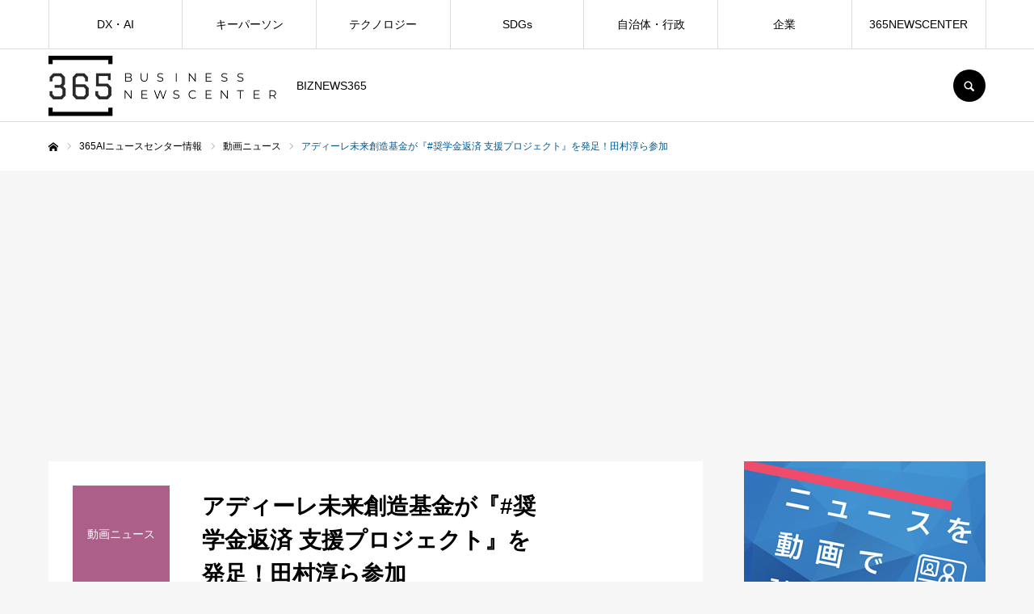

--- FILE ---
content_type: text/html; charset=UTF-8
request_url: https://biznews365.jp/365aibizcenter/2023101236254254/
body_size: 16916
content:
<!DOCTYPE html>
<html class="pc" lang="ja">
<head>
<meta charset="UTF-8">
<!--[if IE]><meta http-equiv="X-UA-Compatible" content="IE=edge"><![endif]-->
<meta name="viewport" content="width=device-width">
<meta name="format-detection" content="telephone=no">
<title>アディーレ未来創造基金が『#奨学金返済 支援プロジェクト』を発足！田村淳ら参加 | BIZNEWS365</title>
<meta name="description" content="BIZNEWS365">
<link rel="pingback" href="https://biznews365.jp/xmlrpc.php">
<link rel="shortcut icon" href="https://biznews365.jp/wp-content/uploads/2023/02/fb_c.png">
<meta name='robots' content='max-image-preview:large' />
<link rel="alternate" type="application/rss+xml" title="BIZNEWS365 &raquo; フィード" href="https://biznews365.jp/feed/" />
<link rel="alternate" type="application/rss+xml" title="BIZNEWS365 &raquo; コメントフィード" href="https://biznews365.jp/comments/feed/" />
<link rel="alternate" title="oEmbed (JSON)" type="application/json+oembed" href="https://biznews365.jp/wp-json/oembed/1.0/embed?url=https%3A%2F%2Fbiznews365.jp%2F365aibizcenter%2F2023101236254254%2F" />
<link rel="alternate" title="oEmbed (XML)" type="text/xml+oembed" href="https://biznews365.jp/wp-json/oembed/1.0/embed?url=https%3A%2F%2Fbiznews365.jp%2F365aibizcenter%2F2023101236254254%2F&#038;format=xml" />
<style id='wp-img-auto-sizes-contain-inline-css' type='text/css'>
img:is([sizes=auto i],[sizes^="auto," i]){contain-intrinsic-size:3000px 1500px}
/*# sourceURL=wp-img-auto-sizes-contain-inline-css */
</style>
<link rel='stylesheet' id='style-css' href='https://biznews365.jp/wp-content/themes/every_tcd075/style.css?ver=2.6.1' type='text/css' media='all' />
<style id='wp-emoji-styles-inline-css' type='text/css'>

	img.wp-smiley, img.emoji {
		display: inline !important;
		border: none !important;
		box-shadow: none !important;
		height: 1em !important;
		width: 1em !important;
		margin: 0 0.07em !important;
		vertical-align: -0.1em !important;
		background: none !important;
		padding: 0 !important;
	}
/*# sourceURL=wp-emoji-styles-inline-css */
</style>
<style id='wp-block-library-inline-css' type='text/css'>
:root{--wp-block-synced-color:#7a00df;--wp-block-synced-color--rgb:122,0,223;--wp-bound-block-color:var(--wp-block-synced-color);--wp-editor-canvas-background:#ddd;--wp-admin-theme-color:#007cba;--wp-admin-theme-color--rgb:0,124,186;--wp-admin-theme-color-darker-10:#006ba1;--wp-admin-theme-color-darker-10--rgb:0,107,160.5;--wp-admin-theme-color-darker-20:#005a87;--wp-admin-theme-color-darker-20--rgb:0,90,135;--wp-admin-border-width-focus:2px}@media (min-resolution:192dpi){:root{--wp-admin-border-width-focus:1.5px}}.wp-element-button{cursor:pointer}:root .has-very-light-gray-background-color{background-color:#eee}:root .has-very-dark-gray-background-color{background-color:#313131}:root .has-very-light-gray-color{color:#eee}:root .has-very-dark-gray-color{color:#313131}:root .has-vivid-green-cyan-to-vivid-cyan-blue-gradient-background{background:linear-gradient(135deg,#00d084,#0693e3)}:root .has-purple-crush-gradient-background{background:linear-gradient(135deg,#34e2e4,#4721fb 50%,#ab1dfe)}:root .has-hazy-dawn-gradient-background{background:linear-gradient(135deg,#faaca8,#dad0ec)}:root .has-subdued-olive-gradient-background{background:linear-gradient(135deg,#fafae1,#67a671)}:root .has-atomic-cream-gradient-background{background:linear-gradient(135deg,#fdd79a,#004a59)}:root .has-nightshade-gradient-background{background:linear-gradient(135deg,#330968,#31cdcf)}:root .has-midnight-gradient-background{background:linear-gradient(135deg,#020381,#2874fc)}:root{--wp--preset--font-size--normal:16px;--wp--preset--font-size--huge:42px}.has-regular-font-size{font-size:1em}.has-larger-font-size{font-size:2.625em}.has-normal-font-size{font-size:var(--wp--preset--font-size--normal)}.has-huge-font-size{font-size:var(--wp--preset--font-size--huge)}.has-text-align-center{text-align:center}.has-text-align-left{text-align:left}.has-text-align-right{text-align:right}.has-fit-text{white-space:nowrap!important}#end-resizable-editor-section{display:none}.aligncenter{clear:both}.items-justified-left{justify-content:flex-start}.items-justified-center{justify-content:center}.items-justified-right{justify-content:flex-end}.items-justified-space-between{justify-content:space-between}.screen-reader-text{border:0;clip-path:inset(50%);height:1px;margin:-1px;overflow:hidden;padding:0;position:absolute;width:1px;word-wrap:normal!important}.screen-reader-text:focus{background-color:#ddd;clip-path:none;color:#444;display:block;font-size:1em;height:auto;left:5px;line-height:normal;padding:15px 23px 14px;text-decoration:none;top:5px;width:auto;z-index:100000}html :where(.has-border-color){border-style:solid}html :where([style*=border-top-color]){border-top-style:solid}html :where([style*=border-right-color]){border-right-style:solid}html :where([style*=border-bottom-color]){border-bottom-style:solid}html :where([style*=border-left-color]){border-left-style:solid}html :where([style*=border-width]){border-style:solid}html :where([style*=border-top-width]){border-top-style:solid}html :where([style*=border-right-width]){border-right-style:solid}html :where([style*=border-bottom-width]){border-bottom-style:solid}html :where([style*=border-left-width]){border-left-style:solid}html :where(img[class*=wp-image-]){height:auto;max-width:100%}:where(figure){margin:0 0 1em}html :where(.is-position-sticky){--wp-admin--admin-bar--position-offset:var(--wp-admin--admin-bar--height,0px)}@media screen and (max-width:600px){html :where(.is-position-sticky){--wp-admin--admin-bar--position-offset:0px}}

/*# sourceURL=wp-block-library-inline-css */
</style><style id='global-styles-inline-css' type='text/css'>
:root{--wp--preset--aspect-ratio--square: 1;--wp--preset--aspect-ratio--4-3: 4/3;--wp--preset--aspect-ratio--3-4: 3/4;--wp--preset--aspect-ratio--3-2: 3/2;--wp--preset--aspect-ratio--2-3: 2/3;--wp--preset--aspect-ratio--16-9: 16/9;--wp--preset--aspect-ratio--9-16: 9/16;--wp--preset--color--black: #000000;--wp--preset--color--cyan-bluish-gray: #abb8c3;--wp--preset--color--white: #ffffff;--wp--preset--color--pale-pink: #f78da7;--wp--preset--color--vivid-red: #cf2e2e;--wp--preset--color--luminous-vivid-orange: #ff6900;--wp--preset--color--luminous-vivid-amber: #fcb900;--wp--preset--color--light-green-cyan: #7bdcb5;--wp--preset--color--vivid-green-cyan: #00d084;--wp--preset--color--pale-cyan-blue: #8ed1fc;--wp--preset--color--vivid-cyan-blue: #0693e3;--wp--preset--color--vivid-purple: #9b51e0;--wp--preset--gradient--vivid-cyan-blue-to-vivid-purple: linear-gradient(135deg,rgb(6,147,227) 0%,rgb(155,81,224) 100%);--wp--preset--gradient--light-green-cyan-to-vivid-green-cyan: linear-gradient(135deg,rgb(122,220,180) 0%,rgb(0,208,130) 100%);--wp--preset--gradient--luminous-vivid-amber-to-luminous-vivid-orange: linear-gradient(135deg,rgb(252,185,0) 0%,rgb(255,105,0) 100%);--wp--preset--gradient--luminous-vivid-orange-to-vivid-red: linear-gradient(135deg,rgb(255,105,0) 0%,rgb(207,46,46) 100%);--wp--preset--gradient--very-light-gray-to-cyan-bluish-gray: linear-gradient(135deg,rgb(238,238,238) 0%,rgb(169,184,195) 100%);--wp--preset--gradient--cool-to-warm-spectrum: linear-gradient(135deg,rgb(74,234,220) 0%,rgb(151,120,209) 20%,rgb(207,42,186) 40%,rgb(238,44,130) 60%,rgb(251,105,98) 80%,rgb(254,248,76) 100%);--wp--preset--gradient--blush-light-purple: linear-gradient(135deg,rgb(255,206,236) 0%,rgb(152,150,240) 100%);--wp--preset--gradient--blush-bordeaux: linear-gradient(135deg,rgb(254,205,165) 0%,rgb(254,45,45) 50%,rgb(107,0,62) 100%);--wp--preset--gradient--luminous-dusk: linear-gradient(135deg,rgb(255,203,112) 0%,rgb(199,81,192) 50%,rgb(65,88,208) 100%);--wp--preset--gradient--pale-ocean: linear-gradient(135deg,rgb(255,245,203) 0%,rgb(182,227,212) 50%,rgb(51,167,181) 100%);--wp--preset--gradient--electric-grass: linear-gradient(135deg,rgb(202,248,128) 0%,rgb(113,206,126) 100%);--wp--preset--gradient--midnight: linear-gradient(135deg,rgb(2,3,129) 0%,rgb(40,116,252) 100%);--wp--preset--font-size--small: 13px;--wp--preset--font-size--medium: 20px;--wp--preset--font-size--large: 36px;--wp--preset--font-size--x-large: 42px;--wp--preset--spacing--20: 0.44rem;--wp--preset--spacing--30: 0.67rem;--wp--preset--spacing--40: 1rem;--wp--preset--spacing--50: 1.5rem;--wp--preset--spacing--60: 2.25rem;--wp--preset--spacing--70: 3.38rem;--wp--preset--spacing--80: 5.06rem;--wp--preset--shadow--natural: 6px 6px 9px rgba(0, 0, 0, 0.2);--wp--preset--shadow--deep: 12px 12px 50px rgba(0, 0, 0, 0.4);--wp--preset--shadow--sharp: 6px 6px 0px rgba(0, 0, 0, 0.2);--wp--preset--shadow--outlined: 6px 6px 0px -3px rgb(255, 255, 255), 6px 6px rgb(0, 0, 0);--wp--preset--shadow--crisp: 6px 6px 0px rgb(0, 0, 0);}:where(.is-layout-flex){gap: 0.5em;}:where(.is-layout-grid){gap: 0.5em;}body .is-layout-flex{display: flex;}.is-layout-flex{flex-wrap: wrap;align-items: center;}.is-layout-flex > :is(*, div){margin: 0;}body .is-layout-grid{display: grid;}.is-layout-grid > :is(*, div){margin: 0;}:where(.wp-block-columns.is-layout-flex){gap: 2em;}:where(.wp-block-columns.is-layout-grid){gap: 2em;}:where(.wp-block-post-template.is-layout-flex){gap: 1.25em;}:where(.wp-block-post-template.is-layout-grid){gap: 1.25em;}.has-black-color{color: var(--wp--preset--color--black) !important;}.has-cyan-bluish-gray-color{color: var(--wp--preset--color--cyan-bluish-gray) !important;}.has-white-color{color: var(--wp--preset--color--white) !important;}.has-pale-pink-color{color: var(--wp--preset--color--pale-pink) !important;}.has-vivid-red-color{color: var(--wp--preset--color--vivid-red) !important;}.has-luminous-vivid-orange-color{color: var(--wp--preset--color--luminous-vivid-orange) !important;}.has-luminous-vivid-amber-color{color: var(--wp--preset--color--luminous-vivid-amber) !important;}.has-light-green-cyan-color{color: var(--wp--preset--color--light-green-cyan) !important;}.has-vivid-green-cyan-color{color: var(--wp--preset--color--vivid-green-cyan) !important;}.has-pale-cyan-blue-color{color: var(--wp--preset--color--pale-cyan-blue) !important;}.has-vivid-cyan-blue-color{color: var(--wp--preset--color--vivid-cyan-blue) !important;}.has-vivid-purple-color{color: var(--wp--preset--color--vivid-purple) !important;}.has-black-background-color{background-color: var(--wp--preset--color--black) !important;}.has-cyan-bluish-gray-background-color{background-color: var(--wp--preset--color--cyan-bluish-gray) !important;}.has-white-background-color{background-color: var(--wp--preset--color--white) !important;}.has-pale-pink-background-color{background-color: var(--wp--preset--color--pale-pink) !important;}.has-vivid-red-background-color{background-color: var(--wp--preset--color--vivid-red) !important;}.has-luminous-vivid-orange-background-color{background-color: var(--wp--preset--color--luminous-vivid-orange) !important;}.has-luminous-vivid-amber-background-color{background-color: var(--wp--preset--color--luminous-vivid-amber) !important;}.has-light-green-cyan-background-color{background-color: var(--wp--preset--color--light-green-cyan) !important;}.has-vivid-green-cyan-background-color{background-color: var(--wp--preset--color--vivid-green-cyan) !important;}.has-pale-cyan-blue-background-color{background-color: var(--wp--preset--color--pale-cyan-blue) !important;}.has-vivid-cyan-blue-background-color{background-color: var(--wp--preset--color--vivid-cyan-blue) !important;}.has-vivid-purple-background-color{background-color: var(--wp--preset--color--vivid-purple) !important;}.has-black-border-color{border-color: var(--wp--preset--color--black) !important;}.has-cyan-bluish-gray-border-color{border-color: var(--wp--preset--color--cyan-bluish-gray) !important;}.has-white-border-color{border-color: var(--wp--preset--color--white) !important;}.has-pale-pink-border-color{border-color: var(--wp--preset--color--pale-pink) !important;}.has-vivid-red-border-color{border-color: var(--wp--preset--color--vivid-red) !important;}.has-luminous-vivid-orange-border-color{border-color: var(--wp--preset--color--luminous-vivid-orange) !important;}.has-luminous-vivid-amber-border-color{border-color: var(--wp--preset--color--luminous-vivid-amber) !important;}.has-light-green-cyan-border-color{border-color: var(--wp--preset--color--light-green-cyan) !important;}.has-vivid-green-cyan-border-color{border-color: var(--wp--preset--color--vivid-green-cyan) !important;}.has-pale-cyan-blue-border-color{border-color: var(--wp--preset--color--pale-cyan-blue) !important;}.has-vivid-cyan-blue-border-color{border-color: var(--wp--preset--color--vivid-cyan-blue) !important;}.has-vivid-purple-border-color{border-color: var(--wp--preset--color--vivid-purple) !important;}.has-vivid-cyan-blue-to-vivid-purple-gradient-background{background: var(--wp--preset--gradient--vivid-cyan-blue-to-vivid-purple) !important;}.has-light-green-cyan-to-vivid-green-cyan-gradient-background{background: var(--wp--preset--gradient--light-green-cyan-to-vivid-green-cyan) !important;}.has-luminous-vivid-amber-to-luminous-vivid-orange-gradient-background{background: var(--wp--preset--gradient--luminous-vivid-amber-to-luminous-vivid-orange) !important;}.has-luminous-vivid-orange-to-vivid-red-gradient-background{background: var(--wp--preset--gradient--luminous-vivid-orange-to-vivid-red) !important;}.has-very-light-gray-to-cyan-bluish-gray-gradient-background{background: var(--wp--preset--gradient--very-light-gray-to-cyan-bluish-gray) !important;}.has-cool-to-warm-spectrum-gradient-background{background: var(--wp--preset--gradient--cool-to-warm-spectrum) !important;}.has-blush-light-purple-gradient-background{background: var(--wp--preset--gradient--blush-light-purple) !important;}.has-blush-bordeaux-gradient-background{background: var(--wp--preset--gradient--blush-bordeaux) !important;}.has-luminous-dusk-gradient-background{background: var(--wp--preset--gradient--luminous-dusk) !important;}.has-pale-ocean-gradient-background{background: var(--wp--preset--gradient--pale-ocean) !important;}.has-electric-grass-gradient-background{background: var(--wp--preset--gradient--electric-grass) !important;}.has-midnight-gradient-background{background: var(--wp--preset--gradient--midnight) !important;}.has-small-font-size{font-size: var(--wp--preset--font-size--small) !important;}.has-medium-font-size{font-size: var(--wp--preset--font-size--medium) !important;}.has-large-font-size{font-size: var(--wp--preset--font-size--large) !important;}.has-x-large-font-size{font-size: var(--wp--preset--font-size--x-large) !important;}
/*# sourceURL=global-styles-inline-css */
</style>

<style id='classic-theme-styles-inline-css' type='text/css'>
/*! This file is auto-generated */
.wp-block-button__link{color:#fff;background-color:#32373c;border-radius:9999px;box-shadow:none;text-decoration:none;padding:calc(.667em + 2px) calc(1.333em + 2px);font-size:1.125em}.wp-block-file__button{background:#32373c;color:#fff;text-decoration:none}
/*# sourceURL=/wp-includes/css/classic-themes.min.css */
</style>
<script type="text/javascript" src="https://biznews365.jp/wp-includes/js/jquery/jquery.min.js?ver=3.7.1" id="jquery-core-js"></script>
<script type="text/javascript" src="https://biznews365.jp/wp-includes/js/jquery/jquery-migrate.min.js?ver=3.4.1" id="jquery-migrate-js"></script>
<link rel="https://api.w.org/" href="https://biznews365.jp/wp-json/" /><link rel="alternate" title="JSON" type="application/json" href="https://biznews365.jp/wp-json/wp/v2/recipe/2152" /><link rel="canonical" href="https://biznews365.jp/365aibizcenter/2023101236254254/" />
<link rel='shortlink' href='https://biznews365.jp/?p=2152' />

<link rel="stylesheet" href="https://biznews365.jp/wp-content/themes/every_tcd075/css/design-plus.css?ver=2.6.1">
<link rel="stylesheet" href="https://biznews365.jp/wp-content/themes/every_tcd075/css/sns-botton.css?ver=2.6.1">
<link rel="stylesheet" media="screen and (max-width:1210px)" href="https://biznews365.jp/wp-content/themes/every_tcd075/css/responsive.css?ver=2.6.1">
<link rel="stylesheet" media="screen and (max-width:1210px)" href="https://biznews365.jp/wp-content/themes/every_tcd075/css/footer-bar.css?ver=2.6.1">

<script src="https://biznews365.jp/wp-content/themes/every_tcd075/js/jquery.easing.1.4.js?ver=2.6.1"></script>
<script src="https://biznews365.jp/wp-content/themes/every_tcd075/js/jscript.js?ver=2.6.1"></script>
<script src="https://biznews365.jp/wp-content/themes/every_tcd075/js/comment.js?ver=2.6.1"></script>

<link rel="stylesheet" href="https://biznews365.jp/wp-content/themes/every_tcd075/js/simplebar.css?ver=2.6.1">
<script src="https://biznews365.jp/wp-content/themes/every_tcd075/js/simplebar.min.js?ver=2.6.1"></script>



<style type="text/css">

body, input, textarea { font-family: Arial, "Hiragino Kaku Gothic ProN", "ヒラギノ角ゴ ProN W3", "メイリオ", Meiryo, sans-serif; }

.rich_font, .p-vertical { font-family: Arial, "Hiragino Kaku Gothic ProN", "ヒラギノ角ゴ ProN W3", "メイリオ", Meiryo, sans-serif; }

.rich_font_type1 { font-family: Arial, "Hiragino Kaku Gothic ProN", "ヒラギノ角ゴ ProN W3", "メイリオ", Meiryo, sans-serif; }
.rich_font_type2 { font-family: Arial, "Hiragino Sans", "ヒラギノ角ゴ ProN", "Hiragino Kaku Gothic ProN", "游ゴシック", YuGothic, "メイリオ", Meiryo, sans-serif; font-weight:500; }
.rich_font_type3 { font-family: "Times New Roman" , "游明朝" , "Yu Mincho" , "游明朝体" , "YuMincho" , "ヒラギノ明朝 Pro W3" , "Hiragino Mincho Pro" , "HiraMinProN-W3" , "HGS明朝E" , "ＭＳ Ｐ明朝" , "MS PMincho" , serif; font-weight:500; }

.post_content, #next_prev_post { font-family: Arial, "Hiragino Kaku Gothic ProN", "ヒラギノ角ゴ ProN W3", "メイリオ", Meiryo, sans-serif; }

#global_menu > ul > li > a { color:#000000; }
#global_menu > ul > li > a:after { background:#005993; }
#global_menu ul ul a { color:#FFFFFF; background:#004982; }
#global_menu ul ul a:hover { background:#176293; }
#global_menu ul ul li.menu-item-has-children > a:before { color:#FFFFFF; }
#drawer_menu { background:#222222; }
#mobile_menu a { color:#ffffff; background:#222222; border-bottom:1px solid #444444; }
#mobile_menu li li a { color:#ffffff; background:#333333; }
#mobile_menu a:hover, #drawer_menu .close_button:hover, #mobile_menu .child_menu_button:hover { color:#ffffff; background:#ff7f00; }
#mobile_menu li li a:hover { color:#ffffff; }
.megamenu_recipe_category_list .headline { color:#ff7f00; font-size:18px; }
.megamenu_recipe_category_list .headline a { color:#ff7f00; }
.megamenu_blog_list .menu_area a:hover, .megamenu_blog_list .menu_area li.active a, .megamenu_blog_list .post_list { background:#e8e8e8; }
#header_search { background:rgba(0,0,0,0.7); }
#header_login, #header_logout { color:#ffffff; background:#005187; }
#header_login:hover, #header_logout:hover { color:#ffffff; background:#146193; }
#header_register { color:#ffffff; background:#005187; }
#header_register:hover { color:#ffffff; background:#1f6593; }
.footer_headline { color:#353535; }
.footer_menu ul li a { color:#565656; }
#footer_menu, #footer_category_menu, #footer_widget { border-color:rgba(237,237,237,0.3); }

#styled_post_list1_widget-2 .widget_headline { color:#000000; background:#ffffff; border-color:#dddddd; }
#styled_post_list1_widget-2 .widget_headline:before { background:#000000; font-family:'headline_icon'; content:'\e90a'; font-size:37px; line-height:65px; }
@media screen and (max-width:650px) {
  #styled_post_list1_widget-2 .widget_headline:before { font-size:32px; line-height:52px !important; }
}
#styled_post_list1_widget-2 .widget_headline:after { border-color:#000000 transparent transparent transparent; }
#styled_post_list1_widget-2 .widget_headline { padding-left:25px; }
#styled_post_list1_widget-2 .widget_headline:before, #styled_post_list1_widget-2 .widget_headline:after { display:none; }
#recipe_post_list_widget-2 .widget_headline { color:#000000; background:#ffffff; border-color:#dddddd; }
#recipe_post_list_widget-2 .widget_headline:before { background:#000000; font-family:'headline_icon'; content:'\e90a'; font-size:37px; line-height:65px; }
@media screen and (max-width:650px) {
  #recipe_post_list_widget-2 .widget_headline:before { font-size:32px; line-height:52px !important; }
}
#recipe_post_list_widget-2 .widget_headline:after { border-color:#000000 transparent transparent transparent; }
#recipe_post_list_widget-2 .widget_headline { padding-left:25px; }
#recipe_post_list_widget-2 .widget_headline:before, #recipe_post_list_widget-2 .widget_headline:after { display:none; }


.cat_id_2 { background:#1e73be; }
.cat_id_2:hover { background:#ffffff; }
.cat_id_40 { background:#ac5f89; }
.cat_id_40:hover { background:#790493; }
.cat_id_5 { background:#0aa831; }
.cat_id_5:hover { background:#ffffff; }
.premium_icon { background:#bcab4a !important; }
.premium_icon:before { content:'\e911'; }
.index_blog .premium_icon, #post_list .premium_post .premium_icon, #related_post .premium_icon { background:#bcab4a !important; }
.index_blog .premium_icon:before, #post_list .premium_post .premium_icon:before, #related_post .premium_icon:before { content:'\e911'; }
#recipe_title_area .title { font-size:28px; }
#recipe_main_content, .recipe_material, .recipe_howto, .recipe_point, recipe_free { font-size:18px; }
#recipe_title_area .like_button { border-color:#ff8001; color:#ff8001; }
#recipe_title_area .like_button:before { color:#ff8001; }
#recipe_title_area .like_button:hover, #recipe_title_area .like_button.active, #recipe_title_area .like_message { background-color:#ff8001; }
#recipe_title_area .like_message:after { border-color:#ff8001 transparent transparent transparent; }
#related_recipe .design_headline { font-size:20px; color:#000000; background:#ffffff; border-color:#dddddd; }
#related_recipe .design_headline:before { background:#000000; font-family:'headline_icon'; content:'\e90d'; font-size:23px; line-height:62px; }
@media screen and (max-width:1210px) {
  #related_recipe .design_headline:before { font-size:20px; line-height:47px; }
}
#related_recipe .design_headline:after { border-color:#000000 transparent transparent transparent; }
#related_recipe .recipe_list .title_area .title { font-size:16px; }
@media screen and (max-width:650px) {
  #recipe_title_area .title { font-size:20px; }
  #recipe_main_content, .recipe_material, .recipe_howto, .recipe_point, .recipe_free { font-size:15px; }
  #related_recipe .design_headline { font-size:16px; }
  #related_recipe .recipe_list .title_area .title { font-size:14px; }
}

.author_profile a.avatar, .animate_image, .animate_background, .animate_background .image_wrap {
  background: #FFFFFF;
}
.author_profile a.avatar img, .animate_image img, .animate_background .image {
  -webkit-transition-property: opacity; -webkit-transition: 0.5s;
  transition-property: opacity; transition: 0.5s;
}
.author_profile a.avatar:hover img, .animate_image:hover img, .animate_background:hover .image {
  opacity: 0.5;
}


a { color:#000; }

a:hover, #header_logo a, #footer_logo a, #header_user_name .user_name, #comment_headline, .tcd_category_list a:hover, .tcd_category_list .child_menu_button:hover, .register_form_wrap .privacy_policy a, #my_account_edit #delete_account:hover, .widget_tab_post_list a:hover .date, #post_title_area .post_meta a:hover, #news_list a:hover .date,
  .recipe_list .title_area .title a:hover, .recipe_list .link:hover .title, .recipe_list .link:hover .post_meta, #post_list a:hover .title, #post_list a:hover .post_meta li, #recipe_archive a:hover .desc, .cf_data_list li a:hover, #footer_social_link li a:hover:before, #recipe_title_area .meta li a:hover, #recipe_image_slider .slick-arrow:hover:after, .recipe_slider_widget .slick-arrow:hover:before,
    #footer a:hover, .cardlink_title a:hover, #related_post .item a:hover, .comment a:hover, .comment_form_wrapper a:hover, #bread_crumb, #bread_crumb .last, #bread_crumb a:hover, #bread_crumb li.home a:hover:after, .author_profile a:hover, .author_profile .author_link li a:hover:before, #post_meta_bottom a:hover, .recipe_list .title_area .post_meta a:hover,
      #author_page_header .author_link li a:hover:before, #ranking_list_tab li.active a, .ranking_list a:hover .title, #author_list a:hover .title span, #searchform .submit_button:hover:before, .styled_post_list1 a:hover .title_area, .styled_post_list1 a:hover .date, .p-dropdown__title:hover:after, .p-dropdown__list li a:hover,
        #index_recipe_slider a:hover .title, #index_recipe_slider a:hover .post_meta, #index_recipe_slider .owl-nav button:hover span:after, .recipe_slider_widget .slick-arrow:hover:after, #about_faq_list dt:hover,#about_faq_list dt.active, #about_faq_list dt:hover:after,
          #menu_button:hover:before, .mobile #header_login:hover, .mobile #header_logout:hover, .mobile #header_search_button:hover:before, .styled_post_list1 .rank,
               #next_prev_post a:hover:before, #next_prev_post a:hover, .form_wrap .headline, #my_account_header .name, #index_recipe_slider .title a:hover
  { color: #005993; }

.pc #header_search_button:hover, #index_slider .search_button:hover input, #return_top a, #comment_tab li a:hover, #comment_tab li.active a, #comment_header #comment_closed p, #submit_comment:hover, #cancel_comment_reply a:hover,
  #recipe_image_slider .slick-dots button:hover::before, #recipe_image_slider .slick-dots .slick-active button::before, .form_wrap .submit input, .login_form_wrap #create_account, .register_form_wrap .register_form_header, .recipe_list2 .delete:hover,
    #wp-calendar #prev a:hover, #wp-calendar #next a:hover, #wp-calendar td a:hover, #p_readmore .button, .page_navi span.current, .page_navi a:hover, #post_pagination p, #post_pagination a:hover, .c-pw__btn:hover, #post_pagination a:hover
  { background-color: #005993; }

.form_wrap .input_field:focus, #guest_info input:focus, #comment_textarea textarea:focus, .c-pw__box-input:focus, .page_navi span.current, .page_navi a:hover, #post_pagination p, #post_pagination a:hover
  { border-color: #005993; }

#comment_tab li.active a:after, #comment_header #comment_closed p:after
  { border-color:#005993 transparent transparent transparent; }

.modal_wrap .close_modal_button:hover:before
  { color: #005993 !important; }

#header_logo a:hover, #footer_logo a:hover, .register_form_wrap .privacy_policy a:hover, .megamenu_recipe_category_list .headline a:hover
  { color: #f9f9f9; }
#return_top a:hover, .form_wrap .submit input:hover, .login_form_wrap #create_account:hover, #p_readmore .button:hover
  { background-color: #f9f9f9; }
.post_content a, .custom-html-widget a { color: #000000; }
.post_content a:hover, .custom-html-widget a:hover { color:#999999; }

#index_recipe_slider .item {
    width: 320px;
}
.wp-block-embed iframe {
    width: 100%;
    height: 420px;
</style>


<style type="text/css">a.nordot-read-more { }</style><!-- Google tag (gtag.js) -->
<script async src="https://www.googletagmanager.com/gtag/js?id=G-E5X84Y6JFB"></script>
<script>
  window.dataLayer = window.dataLayer || [];
  function gtag(){dataLayer.push(arguments);}
  gtag('js', new Date());

  gtag('config', 'G-E5X84Y6JFB');
</script>
<script async src="https://pagead2.googlesyndication.com/pagead/js/adsbygoogle.js?client=ca-pub-6649897950421158"
     crossorigin="anonymous"></script>
</head>
<body id="body" class="wp-singular recipe-template-default single single-recipe postid-2152 wp-theme-every_tcd075 logout hide_desc_mobile guest">


<div id="container">

 <header id="header">

  <div id="header_inner">

   <div id="header_logo">
    
<h2 class="logo">
 <a href="https://biznews365.jp/" title="BIZNEWS365">
    <img class="pc_logo_image type1" src="https://biznews365.jp/wp-content/uploads/2023/02/bnc365logo_pc.png?1769824814" alt="BIZNEWS365" title="BIZNEWS365" width="282" height="75" />
      <img class="mobile_logo_image" src="https://biznews365.jp/wp-content/uploads/2023/02/bnc365logo_sp.png?1769824814" alt="BIZNEWS365" title="BIZNEWS365" width="95" height="25" />
   </a>
</h2>

        <h3 class="desc">BIZNEWS365</h3>
       </div>

      <div id="header_button_area" class="clearfix">
                    <a id="header_search_button" href="#">SEARCH</a>   </div>
   
  </div>

    <a href="#" id="menu_button"><span>メニュー</span></a>
  <nav id="global_menu">
   <ul id="menu-%e3%82%b5%e3%83%b3%e3%83%97%e3%83%ab%e3%83%a1%e3%83%8b%e3%83%a5%e3%83%bc" class="menu"><li id="menu-item-51" class="menu-item menu-item-type-taxonomy menu-item-object-category menu-item-51"><a href="https://biznews365.jp/category/digitaltransformation/">DX・AI</a></li>
<li id="menu-item-49" class="menu-item menu-item-type-taxonomy menu-item-object-category menu-item-49"><a href="https://biznews365.jp/category/business/keyperson/">キーパーソン</a></li>
<li id="menu-item-50" class="menu-item menu-item-type-taxonomy menu-item-object-category menu-item-50"><a href="https://biznews365.jp/category/technology/">テクノロジー</a></li>
<li id="menu-item-52" class="menu-item menu-item-type-taxonomy menu-item-object-category menu-item-52"><a href="https://biznews365.jp/category/sdgs/">SDGs</a></li>
<li id="menu-item-48" class="menu-item menu-item-type-taxonomy menu-item-object-category menu-item-48"><a href="https://biznews365.jp/category/government/">自治体・行政</a></li>
<li id="menu-item-53" class="menu-item menu-item-type-taxonomy menu-item-object-category menu-item-has-children menu-item-53"><a href="https://biznews365.jp/category/business/">企業</a>
<ul class="sub-menu">
	<li id="menu-item-54" class="menu-item menu-item-type-taxonomy menu-item-object-category menu-item-54"><a href="https://biznews365.jp/category/business/it/">IT総合</a></li>
	<li id="menu-item-55" class="menu-item menu-item-type-taxonomy menu-item-object-category menu-item-55"><a href="https://biznews365.jp/category/business/service/">サービス</a></li>
	<li id="menu-item-56" class="menu-item menu-item-type-taxonomy menu-item-object-category menu-item-56"><a href="https://biznews365.jp/category/business/startup/">スタートアップ</a></li>
	<li id="menu-item-57" class="menu-item menu-item-type-taxonomy menu-item-object-category menu-item-57"><a href="https://biznews365.jp/category/medical_beauty/">医療・美容</a></li>
</ul>
</li>
<li id="menu-item-30" class="menu-item menu-item-type-custom menu-item-object-custom menu-item-has-children menu-item-30"><a>365NEWSCENTER</a>
<ul class="sub-menu">
	<li id="menu-item-31" class="menu-item menu-item-type-taxonomy menu-item-object-recipe_category menu-item-31"><a href="https://biznews365.jp/365aibnc/business_category/">企業コンテンツ</a></li>
</ul>
</li>
</ul>  </nav>
  
    <div id="header_search">
   <form method="get" action="https://biznews365.jp/">
    <div class="search_input"><input type="text" value="" name="s" placeholder="注目スタートアップ" required /></div>
    <div class="search_button"><label for="header_search_submit_button">検索</label><input id="header_search_submit_button" type="submit" value="検索" /></div>
   </form>
  </div>
  
  
  
 </header>

 


<div id="bread_crumb">

<ul class="clearfix" itemscope itemtype="http://schema.org/BreadcrumbList">
 <li itemprop="itemListElement" itemscope itemtype="http://schema.org/ListItem" class="home"><a itemprop="item" href="https://biznews365.jp/"><span itemprop="name">ホーム</span></a><meta itemprop="position" content="1"></li>
 <li itemprop="itemListElement" itemscope itemtype="http://schema.org/ListItem"><a itemprop="item" href="https://biznews365.jp/365aibizcenter/"><span itemprop="name">365AIニュースセンター情報</span></a><meta itemprop="position" content="2"></li>
  <li itemprop="itemListElement" itemscope itemtype="http://schema.org/ListItem" class="category">
  <a itemprop="item" href="https://biznews365.jp/365aibnc/newsv/"><span itemprop="name">動画ニュース</span></a>
  <meta itemprop="position" content="3">
 </li>
   <li class="last" itemprop="itemListElement" itemscope itemtype="http://schema.org/ListItem"><span itemprop="name">アディーレ未来創造基金が『#奨学金返済 支援プロジェクト』を発足！田村淳ら参加</span><meta itemprop="position" content="5"></li>
</ul>

</div>

<div id="main_contents" class="clearfix">

 <div id="main_col" class="clearfix">

    <div id="recipe_main_content">
   <div id="recipe_title_area" class="clearfix">
        <a href="https://biznews365.jp/365aibnc/newsv/" class="rich_font cat_id_40 parent_category"><span>動画ニュース</span></a>
        <div class="title_area">
     <h1 class="title rich_font entry-title">アディーレ未来創造基金が『#奨学金返済 支援プロジェクト』を発足！田村淳ら参加</h1>
     <ul class="meta clearfix">
      <li class="post_author"><span class="author_label">Published by : </span><a href="https://biznews365.jp/author/65784545-t/">65784545-t</a></li>                 </ul>
         </div>
   </div><!-- END #recipe_title_area -->
      <div id="youtube_player_wrap">
    <div id="youtube_player_wrap_inner">
     <iframe id="youtube_player" src="https://www.youtube.com/embed/vFnq956l2NM" title="" frameborder="0" allow="accelerometer; autoplay; clipboard-write; encrypted-media; gyroscope; picture-in-picture" allowfullscreen></iframe>
    </div>
   </div>
         <dl id="recipe_video_data" class="clearfix">
        <dt>情報提供者</dt>
    <dd>TNC</dd>
            <dt>Published by</dt>
    <dd>編集部</dd>
       </dl>
            <div class="post_content clearfix">
    <p><!-- wp:paragraph --></p>
<p>公益財団法人公益推進協会 アディーレ未来創造基金は、奨学金返済に苦しむ若者の支援となるよう 『#奨学金返済 支援プロジェクト』を発足しました。</p>
<p><!-- /wp:paragraph --> <!-- wp:image {"id":30784,"sizeSlug":"large","linkDestination":"none"} --></p>
<figure class="wp-block-image size-large"><img class="wp-image-30784" src="https://trendnewscaster.jp/wp-content/uploads/2023/10/image-35-1024x576.png" alt="" /></figure>
<p><!-- /wp:image --> <!-- wp:paragraph --></p>
<p>その記者発表会が10日、都内で開催され、アディーレ未来創造基金の代表理事を務める福島達也氏をはじめ、アディーレ法律事務所　代表弁護士の鈴木淳巳（すずき あつし）氏、島田さくら氏が登壇しました。</p>
<p><!-- /wp:paragraph --> <!-- wp:image {"id":30785,"sizeSlug":"large","linkDestination":"none"} --></p>
<figure class="wp-block-image size-large"><img class="wp-image-30785" src="https://trendnewscaster.jp/wp-content/uploads/2023/10/image-36-1024x576.png" alt="" /></figure>
<p><!-- /wp:image --> <!-- wp:paragraph --></p>
<p>また、ゲストにお笑いコンビロンドンブーツ1号2号の田村淳さん、タレントの貴島明日香さん、俳優の白本彩奈さんも参加</p>
<p><!-- /wp:paragraph --> <!-- wp:image {"id":30786,"sizeSlug":"large","linkDestination":"none"} --></p>
<figure class="wp-block-image size-large"><img class="wp-image-30786" src="https://trendnewscaster.jp/wp-content/uploads/2023/10/image-37-1024x576.png" alt="" /></figure>
<p><!-- /wp:image --> <!-- wp:paragraph --></p>
<p>『#奨学金返済 支援プロジェクト』の応募期間は、10月10日から12月10日まで。</p>
<p><!-- /wp:paragraph --> <!-- wp:paragraph --></p>
<p>詳しい応募方法は、プロジェクト公式WEBサイト内のエントリーフォームから確認できます。</p>
<p><!-- /wp:paragraph --> <!-- wp:image {"id":30787,"sizeSlug":"large","linkDestination":"none"} --></p>
<figure class="wp-block-image size-large"><img class="wp-image-30787" src="https://trendnewscaster.jp/wp-content/uploads/2023/10/image-38-1024x576.png" alt="" /></figure>
<p><!-- /wp:image --> <!-- wp:paragraph --></p>
<p>&nbsp;</p>
<p><!-- /wp:paragraph --> <!-- wp:paragraph --></p>
<p>本プロジェクトは、奨学金返済がネックになり、留学や転職、起業など、夢の一歩目を踏み出せずに<br />
いる若者をアディーレ未来創造基金が支援する基金型プロジェクト。</p>
<p><!-- /wp:paragraph --> <!-- wp:paragraph --></p>
<p>授与決定者は、返済中の奨学金(2024年3月時点)全額が支援されます。<br />
応募期間は10月10日(火)14:00~12月10日(日)23:59まで。<br />
エントリーには、プロジェクト特設WEBサイトのエントリーフォームから、動画もしくはPDFにて、あなたの夢をテーマにしたレポートを提出するだけとのこと。</p>
<p><!-- /wp:paragraph --> <!-- wp:paragraph --></p>
<p>審査結果は、外部の有識者の協力のもと、12月末に発表される予定です。</p>
<p><!-- /wp:paragraph --></p>
   </div>
     </div>

  

    <div id="next_prev_post" class="clearfix">
   <div class="item prev_post clearfix">
 <a class="animate_background" href="https://biznews365.jp/365aibizcenter/202310121900/">
  <div class="image_wrap">
   <div class="image_wrap_inner">
    <div class="image" style="background:url(https://biznews365.jp/wp-content/uploads/2023/10/2023-10-15-5-250x250.png) no-repeat center center; background-size:cover;"></div>
   </div>
  </div>
  <div class="title_area">
   <p class="title"><span>ソニー・インタラクティブエンタテインメント、新型プレイステーション5を11月10日に発売へ</span></p>
   <p class="nav">前の記事</p>
  </div>
 </a>
</div>
<div class="item next_post clearfix">
 <a class="animate_background" href="https://biznews365.jp/365aibizcenter/202310131800/">
  <div class="image_wrap">
   <div class="image_wrap_inner">
    <div class="image" style="background:url(https://biznews365.jp/wp-content/uploads/2023/10/2023-10-15-250x250.png) no-repeat center center; background-size:cover;"></div>
   </div>
  </div>
  <div class="title_area">
   <p class="title"><span>ドミノ・ピザ、国内1000店舗目のオープンを達成「2033年までに2000店舗」目指す</span></p>
   <p class="nav">次の記事</p>
  </div>
 </a>
</div>
  </div>
  

    <div id="related_recipe">
   <h3 class="design_headline clearfix rich_font hide_icon">関連ニュース</h3>
   <div class="recipe_list clearfix">
        <article class="item">
     <a class="link animate_background" href="https://biznews365.jp/365aibizcenter/20240502662625/">
      <div class="image_wrap">
              <div class="image" style="background:url(https://biznews365.jp/wp-content/uploads/2024/05/2024-05-09-520x520.png) no-repeat center center; background-size:cover;"></div>
      </div>
     </a>
     <div class="title_area">
      <h3 class="title"><a href="https://biznews365.jp/365aibizcenter/20240502662625/"><span>食品417品目値上げ！円安影響も</span></a></h3>
           </div>
    </article>
        <article class="item">
     <a class="link animate_background" href="https://biznews365.jp/365aibizcenter/202403316265254/">
      <div class="image_wrap">
              <div class="image" style="background:url(https://biznews365.jp/wp-content/uploads/2024/04/2024-04-17-520x520.png) no-repeat center center; background-size:cover;"></div>
      </div>
     </a>
     <div class="title_area">
      <h3 class="title"><a href="https://biznews365.jp/365aibizcenter/202403316265254/"><span>アナログメーター読取りがもっと簡単に！ハカルエーアイ</span></a></h3>
           </div>
    </article>
        <article class="item">
     <a class="link animate_background" href="https://biznews365.jp/365aibizcenter/20240317565/">
      <div class="image_wrap">
              <div class="image" style="background:url(https://biznews365.jp/wp-content/uploads/2024/03/image-16-520x520.png) no-repeat center center; background-size:cover;"></div>
      </div>
     </a>
     <div class="title_area">
      <h3 class="title"><a href="https://biznews365.jp/365aibizcenter/20240317565/"><span>スポーツナビ&#8221;センバツLIVE!&#8221;で熱戦無料配信！</span></a></h3>
           </div>
    </article>
        <article class="item">
     <a class="link animate_background" href="https://biznews365.jp/365aibizcenter/20240305030602/">
      <div class="image_wrap">
              <div class="image" style="background:url(https://biznews365.jp/wp-content/uploads/2024/03/2024-03-13-3-520x520.png) no-repeat center center; background-size:cover;"></div>
      </div>
     </a>
     <div class="title_area">
      <h3 class="title"><a href="https://biznews365.jp/365aibizcenter/20240305030602/"><span>内村光良＆水卜アナ、理想の上司8連覇</span></a></h3>
           </div>
    </article>
        <article class="item">
     <a class="link animate_background" href="https://biznews365.jp/365aibizcenter/2024012546585/">
      <div class="image_wrap">
              <div class="image" style="background:url(https://biznews365.jp/wp-content/uploads/2024/01/image-12-520x520.png) no-repeat center center; background-size:cover;"></div>
      </div>
     </a>
     <div class="title_area">
      <h3 class="title"><a href="https://biznews365.jp/365aibizcenter/2024012546585/"><span>GMOが東京・世田谷に新セキュリティ拠点開設</span></a></h3>
           </div>
    </article>
        <article class="item">
     <a class="link animate_background" href="https://biznews365.jp/365aibizcenter/20240120126523/">
      <div class="image_wrap">
              <div class="image" style="background:url(https://biznews365.jp/wp-content/uploads/2024/01/image-10-520x520.png) no-repeat center center; background-size:cover;"></div>
      </div>
     </a>
     <div class="title_area">
      <h3 class="title"><a href="https://biznews365.jp/365aibizcenter/20240120126523/"><span>NTTが個人分身AI「Another Me」開発</span></a></h3>
           </div>
    </article>
        <article class="item">
     <a class="link animate_background" href="https://biznews365.jp/365aibizcenter/2024012023265/">
      <div class="image_wrap">
              <div class="image" style="background:url(https://biznews365.jp/wp-content/uploads/2024/01/image-7-520x520.png) no-repeat center center; background-size:cover;"></div>
      </div>
     </a>
     <div class="title_area">
      <h3 class="title"><a href="https://biznews365.jp/365aibizcenter/2024012023265/"><span>恋愛感情が味に!?「恋AIパン」発売</span></a></h3>
           </div>
    </article>
        <article class="item">
     <a class="link animate_background" href="https://biznews365.jp/365aibizcenter/202401196652365/">
      <div class="image_wrap">
              <div class="image" style="background:url(https://biznews365.jp/wp-content/uploads/2024/01/image-3-520x520.png) no-repeat center center; background-size:cover;"></div>
      </div>
     </a>
     <div class="title_area">
      <h3 class="title"><a href="https://biznews365.jp/365aibizcenter/202401196652365/"><span>MicrosoftAIサービスCopilot Pro提供開始</span></a></h3>
           </div>
    </article>
        <article class="item">
     <a class="link animate_background" href="https://biznews365.jp/365aibizcenter/202401186599/">
      <div class="image_wrap">
              <div class="image" style="background:url(https://biznews365.jp/wp-content/uploads/2024/01/image-520x520.png) no-repeat center center; background-size:cover;"></div>
      </div>
     </a>
     <div class="title_area">
      <h3 class="title"><a href="https://biznews365.jp/365aibizcenter/202401186599/"><span>大阪に誕生！インバウンド向け相撲体験型スポット『THE SUMO HALL HIRAKUZA OSAKA』</span></a></h3>
           </div>
    </article>
        <article class="item">
     <a class="link animate_background" href="https://biznews365.jp/365aibizcenter/202401123265/">
      <div class="image_wrap">
              <div class="image" style="background:url(https://biznews365.jp/wp-content/uploads/2024/01/2024-01-15-7-520x520.png) no-repeat center center; background-size:cover;"></div>
      </div>
     </a>
     <div class="title_area">
      <h3 class="title"><a href="https://biznews365.jp/365aibizcenter/202401123265/"><span>「Apple Vision Pro」！2月2日、米で発売</span></a></h3>
           </div>
    </article>
        <article class="item">
     <a class="link animate_background" href="https://biznews365.jp/365aibizcenter/20240110233652/">
      <div class="image_wrap">
              <div class="image" style="background:url(https://biznews365.jp/wp-content/uploads/2024/01/2024-01-12-520x520.png) no-repeat center center; background-size:cover;"></div>
      </div>
     </a>
     <div class="title_area">
      <h3 class="title"><a href="https://biznews365.jp/365aibizcenter/20240110233652/"><span>オフィス向けサンダルシューズの進化</span></a></h3>
           </div>
    </article>
        <article class="item">
     <a class="link animate_background" href="https://biznews365.jp/365aibizcenter/20231228896585/">
      <div class="image_wrap">
              <div class="image" style="background:url(https://biznews365.jp/wp-content/uploads/2023/12/2023-12-31-5-520x520.png) no-repeat center center; background-size:cover;"></div>
      </div>
     </a>
     <div class="title_area">
      <h3 class="title"><a href="https://biznews365.jp/365aibizcenter/20231228896585/"><span>AIが創る！自分専用キャラ登場　LINE AIトゥーン</span></a></h3>
           </div>
    </article>
       </div><!-- END .recipe_list1 -->
    </div><!-- END #related_recipe -->
  

 </div><!-- END #main_col -->

 <div id="side_col">
<div class="widget_content clearfix tcd_ad_widget" id="tcd_ad_widget-2">
<a href="https://biznews365.jp/365aibnc/newsv/" target="_blank"><img src="https://biznews365.jp/wp-content/uploads/2023/02/newsbun_1.jpg" alt="" /></a>
</div>
<div class="widget_content clearfix styled_post_list1_widget" id="styled_post_list1_widget-2">
<h3 class="widget_headline rich_font"><span>最新ニュース記事</span></h3><ol class="styled_post_list1 clearfix">
 <li class="clearfix">
  <a class="clearfix animate_background" href="https://biznews365.jp/business/it/8643/">
   <div class="image_wrap">
    <div class="image" style="background:url(https://biznews365.jp/wp-content/uploads/2026/01/Suggested-meeting-times-in-Google-Calendar--520x520.png) no-repeat center center; background-size:cover;"></div>
   </div>
   <div class="title_area">
    <div class="title_area_inner">
     <h4 class="title"><span>Google Calendar、Geminiで最適な会議時間を自動提案</span></h4>
         </div>
   </div>
  </a>
 </li>
 <li class="clearfix">
  <a class="clearfix animate_background" href="https://biznews365.jp/business-words/8634/">
   <div class="image_wrap">
    <div class="image" style="background:url(https://biznews365.jp/wp-content/uploads/2026/01/23244850_m-520x520.jpg) no-repeat center center; background-size:cover;"></div>
   </div>
   <div class="title_area">
    <div class="title_area_inner">
     <h4 class="title"><span>40代ビジネスマンが突然「仕事に手がつかなくなる」理由――それは能力低下ではなく、キャリア構造の問題かもしれない</span></h4>
         </div>
   </div>
  </a>
 </li>
 <li class="clearfix">
  <a class="clearfix animate_background" href="https://biznews365.jp/trend-words/8624/">
   <div class="image_wrap">
    <div class="image" style="background:url(https://biznews365.jp/wp-content/uploads/2026/01/1-6-520x520.jpg) no-repeat center center; background-size:cover;"></div>
   </div>
   <div class="title_area">
    <div class="title_area_inner">
     <h4 class="title"><span>ChatGPTが18歳未満を自動判定！誤認されたら自撮りで解除</span></h4>
         </div>
   </div>
  </a>
 </li>
 <li class="clearfix">
  <a class="clearfix animate_background" href="https://biznews365.jp/trend-words/8630/">
   <div class="image_wrap">
    <div class="image" style="background:url(https://biznews365.jp/wp-content/uploads/2026/01/1-8-520x520.jpg) no-repeat center center; background-size:cover;"></div>
   </div>
   <div class="title_area">
    <div class="title_area_inner">
     <h4 class="title"><span>イラストレーターの88%「生成AIは脅威」国内最大調査が示す深刻度</span></h4>
         </div>
   </div>
  </a>
 </li>
 <li class="clearfix">
  <a class="clearfix animate_background" href="https://biznews365.jp/technology/8612/">
   <div class="image_wrap">
    <div class="image" style="background:url(https://biznews365.jp/wp-content/uploads/2026/01/image-2-520x520.png) no-repeat center center; background-size:cover;"></div>
   </div>
   <div class="title_area">
    <div class="title_area_inner">
     <h4 class="title"><span>YouTube、2026年の戦略発表　AI活用と青少年保護を強化</span></h4>
         </div>
   </div>
  </a>
 </li>
 <li class="clearfix">
  <a class="clearfix animate_background" href="https://biznews365.jp/trend-words/8627/">
   <div class="image_wrap">
    <div class="image" style="background:url(https://biznews365.jp/wp-content/uploads/2026/01/1-7-520x520.jpg) no-repeat center center; background-size:cover;"></div>
   </div>
   <div class="title_area">
    <div class="title_area_inner">
     <h4 class="title"><span>利用者86%が継続希望！LINEで撮るだけ「AIごみ分別」福岡で進化</span></h4>
         </div>
   </div>
  </a>
 </li>
 <li class="clearfix">
  <a class="clearfix animate_background" href="https://biznews365.jp/digitaltransformation/8606/">
   <div class="image_wrap">
    <div class="image" style="background:url(https://biznews365.jp/wp-content/uploads/2026/01/main-520x382.png) no-repeat center center; background-size:cover;"></div>
   </div>
   <div class="title_area">
    <div class="title_area_inner">
     <h4 class="title"><span>AIコンパニオン利用者は幸福感高い傾向、千葉大調査</span></h4>
         </div>
   </div>
  </a>
 </li>
 <li class="clearfix">
  <a class="clearfix animate_background" href="https://biznews365.jp/digitaltransformation/8609/">
   <div class="image_wrap">
    <div class="image" style="background:url(https://biznews365.jp/wp-content/uploads/2026/01/main-1-520x520.png) no-repeat center center; background-size:cover;"></div>
   </div>
   <div class="title_area">
    <div class="title_area_inner">
     <h4 class="title"><span>文化放送がAIアバター技術採用、田村淳らを再現</span></h4>
         </div>
   </div>
  </a>
 </li>
 <li class="clearfix">
  <a class="clearfix animate_background" href="https://biznews365.jp/digitaltransformation/8596/">
   <div class="image_wrap">
    <div class="image" style="background:url(https://biznews365.jp/wp-content/uploads/2026/01/main-520x520.jpg) no-repeat center center; background-size:cover;"></div>
   </div>
   <div class="title_area">
    <div class="title_area_inner">
     <h4 class="title"><span>イレブンラボ、高精度STT新モデル「Scribe V2」発表</span></h4>
         </div>
   </div>
  </a>
 </li>
 <li class="clearfix">
  <a class="clearfix animate_background" href="https://biznews365.jp/trend-words/8618/">
   <div class="image_wrap">
    <div class="image" style="background:url(https://biznews365.jp/wp-content/uploads/2026/01/1-4-520x520.jpg) no-repeat center center; background-size:cover;"></div>
   </div>
   <div class="title_area">
    <div class="title_area_inner">
     <h4 class="title"><span>転職満足度を分けたのは「準備の質」職務経歴書の工夫に2倍の差</span></h4>
         </div>
   </div>
  </a>
 </li>
</ol>
</div>
<div class="widget_content clearfix tcd_ad_widget" id="tcd_ad_widget-3">
<a href="https://365bnc.jp?utm_source=biznews&#038;utm_medium=display&#038;utm_campaign=ad_long" target="_blank"><img src="https://biznews365.jp/wp-content/uploads/2023/10/365ai_ad1.jpeg" alt="" /></a>
</div>
<div class="widget_content clearfix recipe_post_list_widget" id="recipe_post_list_widget-2">
<h3 class="widget_headline rich_font"><span>365AIニュースセンター最新記事</span></h3><ol class="styled_post_list1 clearfix">
 <li class="clearfix">
  <a class="clearfix animate_background" href="https://biznews365.jp/365aibizcenter/202409302214/">
   <div class="image_wrap">
    <div class="image" style="background:url(https://biznews365.jp/wp-content/uploads/2024/09/lgwgo6zfWytcWFvJrpAdh2TIuvo3STENVsuqwUfZ-520x426.jpg) no-repeat center center; background-size:cover;"></div>
   </div>
   <div class="title_area">
    <div class="title_area_inner">
     <h4 class="title"><span>不登校からの復学へ！お子様の心を動かす7つのきっかけ</span></h4>
         </div>
   </div>
  </a>
 </li>
 <li class="clearfix">
  <a class="clearfix animate_background" href="https://biznews365.jp/365aibizcenter/202409131031/">
   <div class="image_wrap">
    <div class="image" style="background:url(https://biznews365.jp/wp-content/uploads/2024/09/XpxoOx3CH30eQs0hT6IYB5hIj0Mx8s6JLO6n9UY9-520x427.jpg) no-repeat center center; background-size:cover;"></div>
   </div>
   <div class="title_area">
    <div class="title_area_inner">
     <h4 class="title"><span>入学できないことも？「フリースクール入学拒否問題」の現実とその対処法</span></h4>
         </div>
   </div>
  </a>
 </li>
 <li class="clearfix">
  <a class="clearfix animate_background" href="https://biznews365.jp/365aibizcenter/202408221124/">
   <div class="image_wrap">
    <div class="image" style="background:url(https://biznews365.jp/wp-content/uploads/2024/08/2NUjdzyMfMeqOo0jiL6PHO8APzuTpdfbjzCZ7Ut4-520x427.jpg) no-repeat center center; background-size:cover;"></div>
   </div>
   <div class="title_area">
    <div class="title_area_inner">
     <h4 class="title"><span>フリースクール中学校・通信制高校生の卒業後の進路：進学以外の就職という選択肢</span></h4>
         </div>
   </div>
  </a>
 </li>
 <li class="clearfix">
  <a class="clearfix animate_background" href="https://biznews365.jp/365aibizcenter/202408191052/">
   <div class="image_wrap">
    <div class="image" style="background:url(https://biznews365.jp/wp-content/uploads/2024/08/QTlQOtW8jBZz75UFHbOUXxXraRWqT8OfulUQlACG-520x506.jpg) no-repeat center center; background-size:cover;"></div>
   </div>
   <div class="title_area">
    <div class="title_area_inner">
     <h4 class="title"><span>中学生の不登校、30万人突破 &#8211; 教育現場の危機と新たな希望</span></h4>
         </div>
   </div>
  </a>
 </li>
 <li class="clearfix">
  <a class="clearfix animate_background" href="https://biznews365.jp/365aibizcenter/202407232106/">
   <div class="image_wrap">
    <div class="image" style="background:url(https://biznews365.jp/wp-content/uploads/2024/07/9jd8LP8B8JMNBuqMuI2xwrpQP03VLjtkJYOY7OCO-520x426.jpg) no-repeat center center; background-size:cover;"></div>
   </div>
   <div class="title_area">
    <div class="title_area_inner">
     <h4 class="title"><span>【専門家が伝える】不登校のお子様を持つ親御様の「心の荷」を軽くする5つのヒント</span></h4>
         </div>
   </div>
  </a>
 </li>
 <li class="clearfix">
  <a class="clearfix animate_background" href="https://biznews365.jp/365aibizcenter/202407232106-3/">
   <div class="image_wrap">
    <div class="image" style="background:url(https://biznews365.jp/wp-content/uploads/2024/07/LJxOfvDCYKV7nPJ7FQ64bnSirNQ99rX9LdgKrsjb-520x520.jpg) no-repeat center center; background-size:cover;"></div>
   </div>
   <div class="title_area">
    <div class="title_area_inner">
     <h4 class="title"><span>不登校脱出への道？フリースクールの魅力と注意点-親子で考える新たな一歩-</span></h4>
         </div>
   </div>
  </a>
 </li>
 <li class="clearfix">
  <a class="clearfix animate_background" href="https://biznews365.jp/365aibizcenter/202407132662/">
   <div class="image_wrap">
    <div class="image" style="background:url(https://biznews365.jp/wp-content/uploads/2024/07/r1_c1-520x520.jpg) no-repeat center center; background-size:cover;"></div>
   </div>
   <div class="title_area">
    <div class="title_area_inner">
     <h4 class="title"><span>Amazonが「プライムデー夏祭り」を六本木で開催！</span></h4>
         </div>
   </div>
  </a>
 </li>
 <li class="clearfix">
  <a class="clearfix animate_background" href="https://biznews365.jp/365aibizcenter/202407020724/">
   <div class="image_wrap">
    <div class="image" style="background:url(https://biznews365.jp/wp-content/uploads/2024/07/fkq4ztsfhaNKNVFG2sNoiKQESktOHSv6SeY1VvMV-520x520.jpg) no-repeat center center; background-size:cover;"></div>
   </div>
   <div class="title_area">
    <div class="title_area_inner">
     <h4 class="title"><span>甘いとうもろこしとフライドチキンの絶妙コンビ。夏限定！「もろこしチーズバーガー」新登場</span></h4>
         </div>
   </div>
  </a>
 </li>
</ol>
</div>
</div>
</div><!-- END #main_contents -->


 <footer id="footer">

    <div id="footer_top">

   
   <div id="footer_top_inner" class="clearfix">

            <div id="footer_menu" class="footer_menu">
     <h3 class="footer_headline rich_font">ニュースカテゴリー</h3>
     <ul id="menu-%e3%82%b5%e3%83%b3%e3%83%97%e3%83%ab%e3%83%a1%e3%83%8b%e3%83%a5%e3%83%bc-1" class="menu"><li class="menu-item menu-item-type-taxonomy menu-item-object-category menu-item-51"><a href="https://biznews365.jp/category/digitaltransformation/">DX・AI</a></li>
<li class="menu-item menu-item-type-taxonomy menu-item-object-category menu-item-49"><a href="https://biznews365.jp/category/business/keyperson/">キーパーソン</a></li>
<li class="menu-item menu-item-type-taxonomy menu-item-object-category menu-item-50"><a href="https://biznews365.jp/category/technology/">テクノロジー</a></li>
<li class="menu-item menu-item-type-taxonomy menu-item-object-category menu-item-52"><a href="https://biznews365.jp/category/sdgs/">SDGs</a></li>
<li class="menu-item menu-item-type-taxonomy menu-item-object-category menu-item-48"><a href="https://biznews365.jp/category/government/">自治体・行政</a></li>
<li class="menu-item menu-item-type-taxonomy menu-item-object-category menu-item-53"><a href="https://biznews365.jp/category/business/">企業</a></li>
<li class="menu-item menu-item-type-custom menu-item-object-custom menu-item-30"><a>365NEWSCENTER</a></li>
</ul>    </div>
    
        <div id="footer_category_menu" class="footer_menu">
     <h3 class="footer_headline rich_font">企業・団体発信ニュース</h3>
          <ul>
            <li><a href="https://biznews365.jp/365aibnc/business_category/">企業</a></li>
            <li><a href="https://biznews365.jp/365aibnc/government_category/">自治体・行政</a></li>
            <li><a href="https://biznews365.jp/365aibnc/newsv/">動画ニュース</a></li>
           </ul>
         </div>
    
        <div id="footer_widget" class="clearfix">
     <div class="widget_content clearfix widget_pages" id="pages-2">
<h3 class="footer_headline rich_font">メディア情報</h3>
			<ul>
				<li class="page_item page-item-3"><a href="https://biznews365.jp/privacy-policy/">プライバシーポリシー</a></li>
<li class="page_item page-item-6586"><a href="https://biznews365.jp/recruit/">ライター募集</a></li>
<li class="page_item page-item-2"><a href="https://biznews365.jp/company/">運営者情報</a></li>
			</ul>

			</div>
    </div>
    
   </div><!-- END #footer_top_inner -->
      <div id="widget_area_overlay" style="background:rgba(81,81,81,0.1);"></div>
     </div><!-- END #footer_top -->

  <div id="footer_bottom">

      <div id="footer_logo">
    
<h3 class="logo">
 <a href="https://biznews365.jp/" title="BIZNEWS365">
    <img class="pc_logo_image" src="https://biznews365.jp/wp-content/uploads/2023/02/bnc365logo_pc.png?1769824814" alt="BIZNEWS365" title="BIZNEWS365" width="282" height="75" />
      <img class="mobile_logo_image" src="https://biznews365.jp/wp-content/uploads/2023/02/bnc365logo_sp.png?1769824814" alt="BIZNEWS365" title="BIZNEWS365" width="95" height="25" />
   </a>
</h3>

       </div>

         <ul id="footer_social_link" class="clearfix">
                            <li class="rss"><a href="https://biznews365.jp/feed/" rel="nofollow" target="_blank" title="RSS"><span>RSS</span></a></li>   </ul>
   
  </div><!-- END #footer_bottom -->

  <div id="return_top">
   <a href="#body"><span>PAGE TOP</span></a>
  </div>

  <p id="copyright">Copyright © BUSINESS NEWS CENTER BIZNEWS365</p>

 </footer>

 
</div><!-- #container -->

<div id="drawer_menu">
  <nav>
  <ul id="mobile_menu" class="menu"><li class="menu-item menu-item-type-taxonomy menu-item-object-category menu-item-51"><a href="https://biznews365.jp/category/digitaltransformation/">DX・AI</a></li>
<li class="menu-item menu-item-type-taxonomy menu-item-object-category menu-item-49"><a href="https://biznews365.jp/category/business/keyperson/">キーパーソン</a></li>
<li class="menu-item menu-item-type-taxonomy menu-item-object-category menu-item-50"><a href="https://biznews365.jp/category/technology/">テクノロジー</a></li>
<li class="menu-item menu-item-type-taxonomy menu-item-object-category menu-item-52"><a href="https://biznews365.jp/category/sdgs/">SDGs</a></li>
<li class="menu-item menu-item-type-taxonomy menu-item-object-category menu-item-48"><a href="https://biznews365.jp/category/government/">自治体・行政</a></li>
<li class="menu-item menu-item-type-taxonomy menu-item-object-category menu-item-has-children menu-item-53"><a href="https://biznews365.jp/category/business/">企業</a>
<ul class="sub-menu">
	<li class="menu-item menu-item-type-taxonomy menu-item-object-category menu-item-54"><a href="https://biznews365.jp/category/business/it/">IT総合</a></li>
	<li class="menu-item menu-item-type-taxonomy menu-item-object-category menu-item-55"><a href="https://biznews365.jp/category/business/service/">サービス</a></li>
	<li class="menu-item menu-item-type-taxonomy menu-item-object-category menu-item-56"><a href="https://biznews365.jp/category/business/startup/">スタートアップ</a></li>
	<li class="menu-item menu-item-type-taxonomy menu-item-object-category menu-item-57"><a href="https://biznews365.jp/category/medical_beauty/">医療・美容</a></li>
</ul>
</li>
<li class="menu-item menu-item-type-custom menu-item-object-custom menu-item-has-children menu-item-30"><a>365NEWSCENTER</a>
<ul class="sub-menu">
	<li class="menu-item menu-item-type-taxonomy menu-item-object-recipe_category menu-item-31"><a href="https://biznews365.jp/365aibnc/business_category/">企業コンテンツ</a></li>
</ul>
</li>
</ul> </nav>
  <div id="mobile_banner">
   </div><!-- END #header_mobile_banner -->
</div>

<script>
jQuery(document).ready(function($){
  });
</script>

<script>!function(d,s,id){var js,fjs=d.getElementsByTagName(s)[0],p=/^http:/.test(d.location)?'http':'https';if(!d.getElementById(id)){js=d.createElement(s);js.id=id;js.src=p+'://platform.twitter.com/widgets.js';fjs.parentNode.insertBefore(js,fjs);}}(document, 'script', 'twitter-wjs');</script>
<!-- facebook share button code -->
<div id="fb-root"></div>
<script>
(function(d, s, id) {
  var js, fjs = d.getElementsByTagName(s)[0];
  if (d.getElementById(id)) return;
  js = d.createElement(s); js.id = id;
  js.src = "//connect.facebook.net/ja_JP/sdk.js#xfbml=1&version=v2.5";
  fjs.parentNode.insertBefore(js, fjs);
}(document, 'script', 'facebook-jssdk'));
</script>

<script type="speculationrules">
{"prefetch":[{"source":"document","where":{"and":[{"href_matches":"/*"},{"not":{"href_matches":["/wp-*.php","/wp-admin/*","/wp-content/uploads/*","/wp-content/*","/wp-content/plugins/*","/wp-content/themes/every_tcd075/*","/*\\?(.+)"]}},{"not":{"selector_matches":"a[rel~=\"nofollow\"]"}},{"not":{"selector_matches":".no-prefetch, .no-prefetch a"}}]},"eagerness":"conservative"}]}
</script>
<div id="modal_overlay">
	<div class="login_form_wrap form_wrap modal_wrap" id="login_modal_wrap">
		<div class="login_form_area">
			<form id="js-modal-login-form" class="membership-form" action="https://biznews365.jp/?memberpage=login" method="post">
				<h2 class="headline">ログイン</h2>
				<div class="email">
					<input class="input_field" type="email" name="log" value="" placeholder="メールアドレス" required>
				</div>
				<div class="password">
					<input class="input_field" type="password" name="pwd" value="" placeholder="パスワード" required>
				</div>
				<div class="remember"><label><input name="rememberme" type="checkbox" value="forever">ログイン情報を記憶する</label></div>
				<div class="submit">
					<input type="submit" value="ログイン">
					<input type="hidden" name="redirect_to" value="https://biznews365.jp/365aibizcenter/2023101236254254/">
				</div>
				<a id="lost_password" href="https://biznews365.jp/?memberpage=reset_password">パスワードを忘れた場合</a>
			</form>
		</div>
		<a class="close_modal_button" href="#">CLOSE</a>
	</div>
	<div class="password_form_wrap form_wrap modal_wrap" id="password_modal_wrap">
		<div class="password_form_area">
			<form id="js-modal-reset-password-form" class="membership-form" action="https://biznews365.jp/?memberpage=reset_password" method="post">
				<h2 class="headline">パスワード再設定</h2>
				<p>メールアドレスを入力してください。<br>
入力されたメールアドレスにパスワード再発行のメールをお送りします。</p>
				<div class="email">
					<input class="input_field" type="email" name="email" value="" placeholder="メールアドレス" required>
				</div>
				<div class="submit">
					<input type="submit" value="メールを送信する">
					<input type="hidden" name="nonce" value="cd0b15293f">
				</div>
			</form>
		</div>
		<a class="close_modal_button" href="#">CLOSE</a>
	</div>
</div>
<script type="text/javascript" src="https://biznews365.jp/wp-includes/js/comment-reply.min.js?ver=6.9" id="comment-reply-js" async="async" data-wp-strategy="async" fetchpriority="low"></script>
<script type="text/javascript" src="https://biznews365.jp/wp-includes/js/jquery/jquery.form.min.js?ver=4.3.0" id="jquery-form-js"></script>
<script type="text/javascript" id="tcd-membership-js-extra">
/* <![CDATA[ */
var TCD_MEMBERSHIP = {"ajax_url":"https://biznews365.jp/wp-admin/admin-ajax.php","ajax_error_message":"\u30a8\u30e9\u30fc\u304c\u767a\u751f\u3057\u307e\u3057\u305f\u3002\u3082\u3046\u4e00\u5ea6\u304a\u8a66\u3057\u304f\u3060\u3055\u3044\u3002","not_image_file":"\u753b\u50cf\u30d5\u30a1\u30a4\u30eb\u3092\u9078\u629e\u3057\u3066\u304f\u3060\u3055\u3044\u3002"};
//# sourceURL=tcd-membership-js-extra
/* ]]> */
</script>
<script type="text/javascript" src="https://biznews365.jp/wp-content/themes/every_tcd075/js/membership.js?ver=2.6.1" id="tcd-membership-js"></script>
<script id="wp-emoji-settings" type="application/json">
{"baseUrl":"https://s.w.org/images/core/emoji/17.0.2/72x72/","ext":".png","svgUrl":"https://s.w.org/images/core/emoji/17.0.2/svg/","svgExt":".svg","source":{"concatemoji":"https://biznews365.jp/wp-includes/js/wp-emoji-release.min.js?ver=6.9"}}
</script>
<script type="module">
/* <![CDATA[ */
/*! This file is auto-generated */
const a=JSON.parse(document.getElementById("wp-emoji-settings").textContent),o=(window._wpemojiSettings=a,"wpEmojiSettingsSupports"),s=["flag","emoji"];function i(e){try{var t={supportTests:e,timestamp:(new Date).valueOf()};sessionStorage.setItem(o,JSON.stringify(t))}catch(e){}}function c(e,t,n){e.clearRect(0,0,e.canvas.width,e.canvas.height),e.fillText(t,0,0);t=new Uint32Array(e.getImageData(0,0,e.canvas.width,e.canvas.height).data);e.clearRect(0,0,e.canvas.width,e.canvas.height),e.fillText(n,0,0);const a=new Uint32Array(e.getImageData(0,0,e.canvas.width,e.canvas.height).data);return t.every((e,t)=>e===a[t])}function p(e,t){e.clearRect(0,0,e.canvas.width,e.canvas.height),e.fillText(t,0,0);var n=e.getImageData(16,16,1,1);for(let e=0;e<n.data.length;e++)if(0!==n.data[e])return!1;return!0}function u(e,t,n,a){switch(t){case"flag":return n(e,"\ud83c\udff3\ufe0f\u200d\u26a7\ufe0f","\ud83c\udff3\ufe0f\u200b\u26a7\ufe0f")?!1:!n(e,"\ud83c\udde8\ud83c\uddf6","\ud83c\udde8\u200b\ud83c\uddf6")&&!n(e,"\ud83c\udff4\udb40\udc67\udb40\udc62\udb40\udc65\udb40\udc6e\udb40\udc67\udb40\udc7f","\ud83c\udff4\u200b\udb40\udc67\u200b\udb40\udc62\u200b\udb40\udc65\u200b\udb40\udc6e\u200b\udb40\udc67\u200b\udb40\udc7f");case"emoji":return!a(e,"\ud83e\u1fac8")}return!1}function f(e,t,n,a){let r;const o=(r="undefined"!=typeof WorkerGlobalScope&&self instanceof WorkerGlobalScope?new OffscreenCanvas(300,150):document.createElement("canvas")).getContext("2d",{willReadFrequently:!0}),s=(o.textBaseline="top",o.font="600 32px Arial",{});return e.forEach(e=>{s[e]=t(o,e,n,a)}),s}function r(e){var t=document.createElement("script");t.src=e,t.defer=!0,document.head.appendChild(t)}a.supports={everything:!0,everythingExceptFlag:!0},new Promise(t=>{let n=function(){try{var e=JSON.parse(sessionStorage.getItem(o));if("object"==typeof e&&"number"==typeof e.timestamp&&(new Date).valueOf()<e.timestamp+604800&&"object"==typeof e.supportTests)return e.supportTests}catch(e){}return null}();if(!n){if("undefined"!=typeof Worker&&"undefined"!=typeof OffscreenCanvas&&"undefined"!=typeof URL&&URL.createObjectURL&&"undefined"!=typeof Blob)try{var e="postMessage("+f.toString()+"("+[JSON.stringify(s),u.toString(),c.toString(),p.toString()].join(",")+"));",a=new Blob([e],{type:"text/javascript"});const r=new Worker(URL.createObjectURL(a),{name:"wpTestEmojiSupports"});return void(r.onmessage=e=>{i(n=e.data),r.terminate(),t(n)})}catch(e){}i(n=f(s,u,c,p))}t(n)}).then(e=>{for(const n in e)a.supports[n]=e[n],a.supports.everything=a.supports.everything&&a.supports[n],"flag"!==n&&(a.supports.everythingExceptFlag=a.supports.everythingExceptFlag&&a.supports[n]);var t;a.supports.everythingExceptFlag=a.supports.everythingExceptFlag&&!a.supports.flag,a.supports.everything||((t=a.source||{}).concatemoji?r(t.concatemoji):t.wpemoji&&t.twemoji&&(r(t.twemoji),r(t.wpemoji)))});
//# sourceURL=https://biznews365.jp/wp-includes/js/wp-emoji-loader.min.js
/* ]]> */
</script>
<script>
jQuery(function($) {
	jQuery.post('https://biznews365.jp/wp-admin/admin-ajax.php',{ action: 'views_count_up', post_id: 2152, nonce: 'd4249f8514'});
});
</script>
</body>
</html>

--- FILE ---
content_type: text/html; charset=utf-8
request_url: https://www.google.com/recaptcha/api2/aframe
body_size: 266
content:
<!DOCTYPE HTML><html><head><meta http-equiv="content-type" content="text/html; charset=UTF-8"></head><body><script nonce="Zsl2kb_ycM9v2oHtl3RqWw">/** Anti-fraud and anti-abuse applications only. See google.com/recaptcha */ try{var clients={'sodar':'https://pagead2.googlesyndication.com/pagead/sodar?'};window.addEventListener("message",function(a){try{if(a.source===window.parent){var b=JSON.parse(a.data);var c=clients[b['id']];if(c){var d=document.createElement('img');d.src=c+b['params']+'&rc='+(localStorage.getItem("rc::a")?sessionStorage.getItem("rc::b"):"");window.document.body.appendChild(d);sessionStorage.setItem("rc::e",parseInt(sessionStorage.getItem("rc::e")||0)+1);localStorage.setItem("rc::h",'1769824820163');}}}catch(b){}});window.parent.postMessage("_grecaptcha_ready", "*");}catch(b){}</script></body></html>